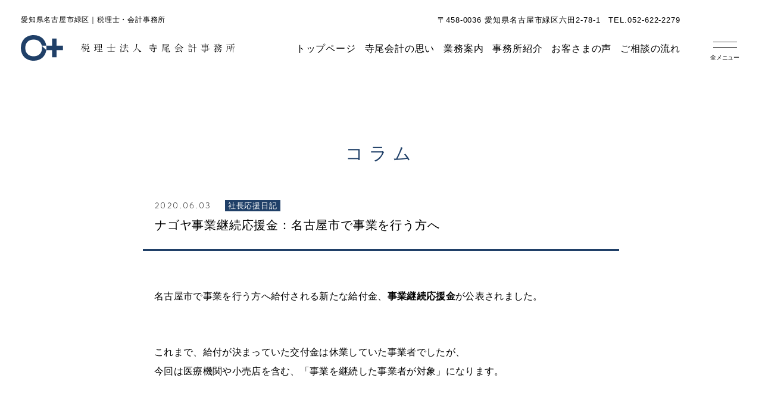

--- FILE ---
content_type: text/html; charset=UTF-8
request_url: https://www.teraokaikei.com/2020/06/03/nagoya-zigyoukeizoku-ouenkin/
body_size: 32632
content:
<!doctype html>
<html lang="ja">
<head>
	
<!-- Google tag (gtag.js) -->
<script async src="https://www.googletagmanager.com/gtag/js?id=G-YVLYMSMNTV"></script>
<script>
  window.dataLayer = window.dataLayer || [];
  function gtag(){dataLayer.push(arguments);}
  gtag('js', new Date());

  gtag('config', 'G-YVLYMSMNTV');
</script>
	
<meta charset="UTF-8">
<title>ナゴヤ事業継続応援金：名古屋市で事業を行う方へ | 名古屋市緑区の税理士｜税理士法人寺尾会計事務所</title>
<meta name="description" content="愛知県名古屋市緑区を中心に活動する税理士法人寺尾会計事務所の公式サイトです。会計税務顧問、経営支援、IT導入支援、相続税申告など、これまで培った豊富な知識と経験を活かし、経営や相続に関する課題解決の支援を行っています。" />
<meta name="keywords" content="税理士,会計士,愛知,名古屋,緑区,税務会計,創業支援,会計ソフト,相続税対策," />
<meta name="viewport" content="width=device-width,initial-scale=1.0">
<meta http-equiv="X-UA-Compatible" content="IE=edge">
<meta name="format-detection" content="telephone=no">

<!--------- CSS --------->
<link rel="stylesheet" type="text/css" href="https://www.teraokaikei.com/wp/wp-content/themes/teraokaikei/css/reset.css" />
<link rel="stylesheet" type="text/css" href="https://www.teraokaikei.com/wp/wp-content/themes/teraokaikei/css/editor-style.css" />
<link rel="stylesheet" href="https://use.typekit.net/xiq4uvh.css">
<link rel="stylesheet" type="text/css" href="https://www.teraokaikei.com/wp/wp-content/themes/teraokaikei/lib/remodal/remodal.css" />
<link rel="stylesheet" type="text/css" href="https://www.teraokaikei.com/wp/wp-content/themes/teraokaikei/lib/remodal/remodal-default-theme.css" />
<link rel="stylesheet" type="text/css" href="https://www.teraokaikei.com/wp/wp-content/themes/teraokaikei/css/animation.css?202004081630" />
<link rel="stylesheet" type="text/css" href="https://www.teraokaikei.com/wp/wp-content/themes/teraokaikei/css/common.css?2024" />
<link rel="stylesheet" type="text/css" href="https://www.teraokaikei.com/wp/wp-content/themes/teraokaikei/css/news.css?202004141500" />
<!--------- CSS --------->

<!--------- JavaScript --------->
<script defer src="https://ajax.googleapis.com/ajax/libs/jquery/1.8.2/jquery.min.js"></script>
<script defer src="https://cdnjs.cloudflare.com/ajax/libs/picturefill/3.0.3/picturefill.min.js"></script>
<script defer src="https://cdn.jsdelivr.net/bxslider/4.2.12/jquery.bxslider.min.js"></script>
<script defer src="https://www.teraokaikei.com/wp/wp-content/themes/teraokaikei/lib/remodal/remodal.min.js"></script>
<script defer src="https://www.teraokaikei.com/wp/wp-content/themes/teraokaikei/lib/imagesloaded/imagesloaded.pkgd.min.js"></script>
<script defer src="https://www.teraokaikei.com/wp/wp-content/themes/teraokaikei//lib/jquery-cookie/src/jquery.cookie.js"></script>
<script defer src="https://www.teraokaikei.com/wp/wp-content/themes/teraokaikei/js/common.js?202004081701"></script>
<!--------- JavaScript --------->

<link rel="apple-touch-icon" href="https://www.teraokaikei.com/wp/wp-content/themes/teraokaikei//img/apple-touch-icon.png">
<link rel="shortcut icon" href="https://www.teraokaikei.com/wp/wp-content/themes/teraokaikei//img/favicon.ico">
	
<meta name='robots' content='max-image-preview:large' />
	<style>img:is([sizes="auto" i], [sizes^="auto," i]) { contain-intrinsic-size: 3000px 1500px }</style>
	<link rel='dns-prefetch' href='//challenges.cloudflare.com' />
<link rel="alternate" type="application/rss+xml" title="名古屋市緑区の税理士｜税理士法人寺尾会計事務所 &raquo; ナゴヤ事業継続応援金：名古屋市で事業を行う方へ のコメントのフィード" href="https://www.teraokaikei.com/2020/06/03/nagoya-zigyoukeizoku-ouenkin/feed/" />
<script type="text/javascript">
/* <![CDATA[ */
window._wpemojiSettings = {"baseUrl":"https:\/\/s.w.org\/images\/core\/emoji\/15.1.0\/72x72\/","ext":".png","svgUrl":"https:\/\/s.w.org\/images\/core\/emoji\/15.1.0\/svg\/","svgExt":".svg","source":{"concatemoji":"https:\/\/www.teraokaikei.com\/wp\/wp-includes\/js\/wp-emoji-release.min.js?ver=6.8"}};
/*! This file is auto-generated */
!function(i,n){var o,s,e;function c(e){try{var t={supportTests:e,timestamp:(new Date).valueOf()};sessionStorage.setItem(o,JSON.stringify(t))}catch(e){}}function p(e,t,n){e.clearRect(0,0,e.canvas.width,e.canvas.height),e.fillText(t,0,0);var t=new Uint32Array(e.getImageData(0,0,e.canvas.width,e.canvas.height).data),r=(e.clearRect(0,0,e.canvas.width,e.canvas.height),e.fillText(n,0,0),new Uint32Array(e.getImageData(0,0,e.canvas.width,e.canvas.height).data));return t.every(function(e,t){return e===r[t]})}function u(e,t,n){switch(t){case"flag":return n(e,"\ud83c\udff3\ufe0f\u200d\u26a7\ufe0f","\ud83c\udff3\ufe0f\u200b\u26a7\ufe0f")?!1:!n(e,"\ud83c\uddfa\ud83c\uddf3","\ud83c\uddfa\u200b\ud83c\uddf3")&&!n(e,"\ud83c\udff4\udb40\udc67\udb40\udc62\udb40\udc65\udb40\udc6e\udb40\udc67\udb40\udc7f","\ud83c\udff4\u200b\udb40\udc67\u200b\udb40\udc62\u200b\udb40\udc65\u200b\udb40\udc6e\u200b\udb40\udc67\u200b\udb40\udc7f");case"emoji":return!n(e,"\ud83d\udc26\u200d\ud83d\udd25","\ud83d\udc26\u200b\ud83d\udd25")}return!1}function f(e,t,n){var r="undefined"!=typeof WorkerGlobalScope&&self instanceof WorkerGlobalScope?new OffscreenCanvas(300,150):i.createElement("canvas"),a=r.getContext("2d",{willReadFrequently:!0}),o=(a.textBaseline="top",a.font="600 32px Arial",{});return e.forEach(function(e){o[e]=t(a,e,n)}),o}function t(e){var t=i.createElement("script");t.src=e,t.defer=!0,i.head.appendChild(t)}"undefined"!=typeof Promise&&(o="wpEmojiSettingsSupports",s=["flag","emoji"],n.supports={everything:!0,everythingExceptFlag:!0},e=new Promise(function(e){i.addEventListener("DOMContentLoaded",e,{once:!0})}),new Promise(function(t){var n=function(){try{var e=JSON.parse(sessionStorage.getItem(o));if("object"==typeof e&&"number"==typeof e.timestamp&&(new Date).valueOf()<e.timestamp+604800&&"object"==typeof e.supportTests)return e.supportTests}catch(e){}return null}();if(!n){if("undefined"!=typeof Worker&&"undefined"!=typeof OffscreenCanvas&&"undefined"!=typeof URL&&URL.createObjectURL&&"undefined"!=typeof Blob)try{var e="postMessage("+f.toString()+"("+[JSON.stringify(s),u.toString(),p.toString()].join(",")+"));",r=new Blob([e],{type:"text/javascript"}),a=new Worker(URL.createObjectURL(r),{name:"wpTestEmojiSupports"});return void(a.onmessage=function(e){c(n=e.data),a.terminate(),t(n)})}catch(e){}c(n=f(s,u,p))}t(n)}).then(function(e){for(var t in e)n.supports[t]=e[t],n.supports.everything=n.supports.everything&&n.supports[t],"flag"!==t&&(n.supports.everythingExceptFlag=n.supports.everythingExceptFlag&&n.supports[t]);n.supports.everythingExceptFlag=n.supports.everythingExceptFlag&&!n.supports.flag,n.DOMReady=!1,n.readyCallback=function(){n.DOMReady=!0}}).then(function(){return e}).then(function(){var e;n.supports.everything||(n.readyCallback(),(e=n.source||{}).concatemoji?t(e.concatemoji):e.wpemoji&&e.twemoji&&(t(e.twemoji),t(e.wpemoji)))}))}((window,document),window._wpemojiSettings);
/* ]]> */
</script>
<style id='wp-emoji-styles-inline-css' type='text/css'>

	img.wp-smiley, img.emoji {
		display: inline !important;
		border: none !important;
		box-shadow: none !important;
		height: 1em !important;
		width: 1em !important;
		margin: 0 0.07em !important;
		vertical-align: -0.1em !important;
		background: none !important;
		padding: 0 !important;
	}
</style>
<link rel='stylesheet' id='wp-block-library-css' href='https://www.teraokaikei.com/wp/wp-includes/css/dist/block-library/style.min.css?ver=6.8' type='text/css' media='all' />
<style id='classic-theme-styles-inline-css' type='text/css'>
/*! This file is auto-generated */
.wp-block-button__link{color:#fff;background-color:#32373c;border-radius:9999px;box-shadow:none;text-decoration:none;padding:calc(.667em + 2px) calc(1.333em + 2px);font-size:1.125em}.wp-block-file__button{background:#32373c;color:#fff;text-decoration:none}
</style>
<style id='global-styles-inline-css' type='text/css'>
:root{--wp--preset--aspect-ratio--square: 1;--wp--preset--aspect-ratio--4-3: 4/3;--wp--preset--aspect-ratio--3-4: 3/4;--wp--preset--aspect-ratio--3-2: 3/2;--wp--preset--aspect-ratio--2-3: 2/3;--wp--preset--aspect-ratio--16-9: 16/9;--wp--preset--aspect-ratio--9-16: 9/16;--wp--preset--color--black: #000000;--wp--preset--color--cyan-bluish-gray: #abb8c3;--wp--preset--color--white: #ffffff;--wp--preset--color--pale-pink: #f78da7;--wp--preset--color--vivid-red: #cf2e2e;--wp--preset--color--luminous-vivid-orange: #ff6900;--wp--preset--color--luminous-vivid-amber: #fcb900;--wp--preset--color--light-green-cyan: #7bdcb5;--wp--preset--color--vivid-green-cyan: #00d084;--wp--preset--color--pale-cyan-blue: #8ed1fc;--wp--preset--color--vivid-cyan-blue: #0693e3;--wp--preset--color--vivid-purple: #9b51e0;--wp--preset--gradient--vivid-cyan-blue-to-vivid-purple: linear-gradient(135deg,rgba(6,147,227,1) 0%,rgb(155,81,224) 100%);--wp--preset--gradient--light-green-cyan-to-vivid-green-cyan: linear-gradient(135deg,rgb(122,220,180) 0%,rgb(0,208,130) 100%);--wp--preset--gradient--luminous-vivid-amber-to-luminous-vivid-orange: linear-gradient(135deg,rgba(252,185,0,1) 0%,rgba(255,105,0,1) 100%);--wp--preset--gradient--luminous-vivid-orange-to-vivid-red: linear-gradient(135deg,rgba(255,105,0,1) 0%,rgb(207,46,46) 100%);--wp--preset--gradient--very-light-gray-to-cyan-bluish-gray: linear-gradient(135deg,rgb(238,238,238) 0%,rgb(169,184,195) 100%);--wp--preset--gradient--cool-to-warm-spectrum: linear-gradient(135deg,rgb(74,234,220) 0%,rgb(151,120,209) 20%,rgb(207,42,186) 40%,rgb(238,44,130) 60%,rgb(251,105,98) 80%,rgb(254,248,76) 100%);--wp--preset--gradient--blush-light-purple: linear-gradient(135deg,rgb(255,206,236) 0%,rgb(152,150,240) 100%);--wp--preset--gradient--blush-bordeaux: linear-gradient(135deg,rgb(254,205,165) 0%,rgb(254,45,45) 50%,rgb(107,0,62) 100%);--wp--preset--gradient--luminous-dusk: linear-gradient(135deg,rgb(255,203,112) 0%,rgb(199,81,192) 50%,rgb(65,88,208) 100%);--wp--preset--gradient--pale-ocean: linear-gradient(135deg,rgb(255,245,203) 0%,rgb(182,227,212) 50%,rgb(51,167,181) 100%);--wp--preset--gradient--electric-grass: linear-gradient(135deg,rgb(202,248,128) 0%,rgb(113,206,126) 100%);--wp--preset--gradient--midnight: linear-gradient(135deg,rgb(2,3,129) 0%,rgb(40,116,252) 100%);--wp--preset--font-size--small: 13px;--wp--preset--font-size--medium: 20px;--wp--preset--font-size--large: 36px;--wp--preset--font-size--x-large: 42px;--wp--preset--spacing--20: 0.44rem;--wp--preset--spacing--30: 0.67rem;--wp--preset--spacing--40: 1rem;--wp--preset--spacing--50: 1.5rem;--wp--preset--spacing--60: 2.25rem;--wp--preset--spacing--70: 3.38rem;--wp--preset--spacing--80: 5.06rem;--wp--preset--shadow--natural: 6px 6px 9px rgba(0, 0, 0, 0.2);--wp--preset--shadow--deep: 12px 12px 50px rgba(0, 0, 0, 0.4);--wp--preset--shadow--sharp: 6px 6px 0px rgba(0, 0, 0, 0.2);--wp--preset--shadow--outlined: 6px 6px 0px -3px rgba(255, 255, 255, 1), 6px 6px rgba(0, 0, 0, 1);--wp--preset--shadow--crisp: 6px 6px 0px rgba(0, 0, 0, 1);}:where(.is-layout-flex){gap: 0.5em;}:where(.is-layout-grid){gap: 0.5em;}body .is-layout-flex{display: flex;}.is-layout-flex{flex-wrap: wrap;align-items: center;}.is-layout-flex > :is(*, div){margin: 0;}body .is-layout-grid{display: grid;}.is-layout-grid > :is(*, div){margin: 0;}:where(.wp-block-columns.is-layout-flex){gap: 2em;}:where(.wp-block-columns.is-layout-grid){gap: 2em;}:where(.wp-block-post-template.is-layout-flex){gap: 1.25em;}:where(.wp-block-post-template.is-layout-grid){gap: 1.25em;}.has-black-color{color: var(--wp--preset--color--black) !important;}.has-cyan-bluish-gray-color{color: var(--wp--preset--color--cyan-bluish-gray) !important;}.has-white-color{color: var(--wp--preset--color--white) !important;}.has-pale-pink-color{color: var(--wp--preset--color--pale-pink) !important;}.has-vivid-red-color{color: var(--wp--preset--color--vivid-red) !important;}.has-luminous-vivid-orange-color{color: var(--wp--preset--color--luminous-vivid-orange) !important;}.has-luminous-vivid-amber-color{color: var(--wp--preset--color--luminous-vivid-amber) !important;}.has-light-green-cyan-color{color: var(--wp--preset--color--light-green-cyan) !important;}.has-vivid-green-cyan-color{color: var(--wp--preset--color--vivid-green-cyan) !important;}.has-pale-cyan-blue-color{color: var(--wp--preset--color--pale-cyan-blue) !important;}.has-vivid-cyan-blue-color{color: var(--wp--preset--color--vivid-cyan-blue) !important;}.has-vivid-purple-color{color: var(--wp--preset--color--vivid-purple) !important;}.has-black-background-color{background-color: var(--wp--preset--color--black) !important;}.has-cyan-bluish-gray-background-color{background-color: var(--wp--preset--color--cyan-bluish-gray) !important;}.has-white-background-color{background-color: var(--wp--preset--color--white) !important;}.has-pale-pink-background-color{background-color: var(--wp--preset--color--pale-pink) !important;}.has-vivid-red-background-color{background-color: var(--wp--preset--color--vivid-red) !important;}.has-luminous-vivid-orange-background-color{background-color: var(--wp--preset--color--luminous-vivid-orange) !important;}.has-luminous-vivid-amber-background-color{background-color: var(--wp--preset--color--luminous-vivid-amber) !important;}.has-light-green-cyan-background-color{background-color: var(--wp--preset--color--light-green-cyan) !important;}.has-vivid-green-cyan-background-color{background-color: var(--wp--preset--color--vivid-green-cyan) !important;}.has-pale-cyan-blue-background-color{background-color: var(--wp--preset--color--pale-cyan-blue) !important;}.has-vivid-cyan-blue-background-color{background-color: var(--wp--preset--color--vivid-cyan-blue) !important;}.has-vivid-purple-background-color{background-color: var(--wp--preset--color--vivid-purple) !important;}.has-black-border-color{border-color: var(--wp--preset--color--black) !important;}.has-cyan-bluish-gray-border-color{border-color: var(--wp--preset--color--cyan-bluish-gray) !important;}.has-white-border-color{border-color: var(--wp--preset--color--white) !important;}.has-pale-pink-border-color{border-color: var(--wp--preset--color--pale-pink) !important;}.has-vivid-red-border-color{border-color: var(--wp--preset--color--vivid-red) !important;}.has-luminous-vivid-orange-border-color{border-color: var(--wp--preset--color--luminous-vivid-orange) !important;}.has-luminous-vivid-amber-border-color{border-color: var(--wp--preset--color--luminous-vivid-amber) !important;}.has-light-green-cyan-border-color{border-color: var(--wp--preset--color--light-green-cyan) !important;}.has-vivid-green-cyan-border-color{border-color: var(--wp--preset--color--vivid-green-cyan) !important;}.has-pale-cyan-blue-border-color{border-color: var(--wp--preset--color--pale-cyan-blue) !important;}.has-vivid-cyan-blue-border-color{border-color: var(--wp--preset--color--vivid-cyan-blue) !important;}.has-vivid-purple-border-color{border-color: var(--wp--preset--color--vivid-purple) !important;}.has-vivid-cyan-blue-to-vivid-purple-gradient-background{background: var(--wp--preset--gradient--vivid-cyan-blue-to-vivid-purple) !important;}.has-light-green-cyan-to-vivid-green-cyan-gradient-background{background: var(--wp--preset--gradient--light-green-cyan-to-vivid-green-cyan) !important;}.has-luminous-vivid-amber-to-luminous-vivid-orange-gradient-background{background: var(--wp--preset--gradient--luminous-vivid-amber-to-luminous-vivid-orange) !important;}.has-luminous-vivid-orange-to-vivid-red-gradient-background{background: var(--wp--preset--gradient--luminous-vivid-orange-to-vivid-red) !important;}.has-very-light-gray-to-cyan-bluish-gray-gradient-background{background: var(--wp--preset--gradient--very-light-gray-to-cyan-bluish-gray) !important;}.has-cool-to-warm-spectrum-gradient-background{background: var(--wp--preset--gradient--cool-to-warm-spectrum) !important;}.has-blush-light-purple-gradient-background{background: var(--wp--preset--gradient--blush-light-purple) !important;}.has-blush-bordeaux-gradient-background{background: var(--wp--preset--gradient--blush-bordeaux) !important;}.has-luminous-dusk-gradient-background{background: var(--wp--preset--gradient--luminous-dusk) !important;}.has-pale-ocean-gradient-background{background: var(--wp--preset--gradient--pale-ocean) !important;}.has-electric-grass-gradient-background{background: var(--wp--preset--gradient--electric-grass) !important;}.has-midnight-gradient-background{background: var(--wp--preset--gradient--midnight) !important;}.has-small-font-size{font-size: var(--wp--preset--font-size--small) !important;}.has-medium-font-size{font-size: var(--wp--preset--font-size--medium) !important;}.has-large-font-size{font-size: var(--wp--preset--font-size--large) !important;}.has-x-large-font-size{font-size: var(--wp--preset--font-size--x-large) !important;}
:where(.wp-block-post-template.is-layout-flex){gap: 1.25em;}:where(.wp-block-post-template.is-layout-grid){gap: 1.25em;}
:where(.wp-block-columns.is-layout-flex){gap: 2em;}:where(.wp-block-columns.is-layout-grid){gap: 2em;}
:root :where(.wp-block-pullquote){font-size: 1.5em;line-height: 1.6;}
</style>
<link rel='stylesheet' id='contact-form-7-css' href='https://www.teraokaikei.com/wp/wp-content/plugins/contact-form-7/includes/css/styles.css?ver=6.1.2' type='text/css' media='all' />
<link rel="https://api.w.org/" href="https://www.teraokaikei.com/wp-json/" /><link rel="alternate" title="JSON" type="application/json" href="https://www.teraokaikei.com/wp-json/wp/v2/posts/4382" /><link rel="EditURI" type="application/rsd+xml" title="RSD" href="https://www.teraokaikei.com/wp/xmlrpc.php?rsd" />
<meta name="generator" content="WordPress 6.8" />
<link rel="canonical" href="https://www.teraokaikei.com/2020/06/03/nagoya-zigyoukeizoku-ouenkin/" />
<link rel='shortlink' href='https://www.teraokaikei.com/?p=4382' />
<link rel="alternate" title="oEmbed (JSON)" type="application/json+oembed" href="https://www.teraokaikei.com/wp-json/oembed/1.0/embed?url=https%3A%2F%2Fwww.teraokaikei.com%2F2020%2F06%2F03%2Fnagoya-zigyoukeizoku-ouenkin%2F" />
<link rel="alternate" title="oEmbed (XML)" type="text/xml+oembed" href="https://www.teraokaikei.com/wp-json/oembed/1.0/embed?url=https%3A%2F%2Fwww.teraokaikei.com%2F2020%2F06%2F03%2Fnagoya-zigyoukeizoku-ouenkin%2F&#038;format=xml" />
</head>
<body class="wp-singular post-template-default single single-post postid-4382 single-format-standard wp-theme-teraokaikei anime_body_fadeout">

<header>
	<div class="hd-inner">
		<h1 class="logo"><a href="/"><span>愛知県名古屋市緑区｜税理士・会計事務所</span><br><img src="https://www.teraokaikei.com/wp/wp-content/themes/teraokaikei/img/common/co_logo_01.svg" alt="愛知県名古屋市緑区の税理士｜税理士法人寺尾会計事務所"></a></h1>
		<div class="hd-nav">
			<nav>
				<p class="address">〒458-0036 愛知県名古屋市緑区六田2-78-1　TEL.052-622-2279</p>
				<ul>
					<li><a href="/">トップページ</a></li>
					<li><a href="/about/">寺尾会計の思い</a></li>
					<li><a href="/zeimukomon/">業務案内</a></li>
					<li><a href="/company/">事務所紹介</a></li>
					<li><a href="/voice/">お客さまの声</a></li>
					<li><a href="/flow/">ご相談の流れ</a></li>
				</ul>
			</nav>
			<a href="#" class="nav-btn" data-remodal-target="modal"><span></span>全メニュー</a>
		</div>
		<!-- /.hd-nav -->
	</div>
	<!-- /.hd-inner -->
</header>

<main>

<section class="page-sec">

	<div class="l-inner-s">

		<h2 class="title title-l">コラム</h2>


		<article>
						
			<div class="headline">
								<p class="date">2020.06.03</p><p class="cat">社長応援日記</p>
				<h3>ナゴヤ事業継続応援金：名古屋市で事業を行う方へ</h3>
			</div>
			<!-- /.head -->

			<div class="content mceContentBody clearfix">
				
<p>名古屋市で事業を行う方へ給付される新たな給付金、<strong>事業継続応援金</strong>が公表されました。</p>



<div style="height:46px" aria-hidden="true" class="wp-block-spacer"></div>



<p>これまで、給付が決まっていた交付金は休業していた事業者でしたが、 <br>今回は医療機関や小売店を含む、「事業を継続した事業者が対象」になります。 </p>



<div style="height:100px" aria-hidden="true" class="wp-block-spacer"></div>



<p>主な交付要件は、次の３つです。</p>



<p> ①名古屋市内で事業を継続していること <br>②個人消費者と対面する事業をしていること<br> ③愛知県緊急事態措置で位置づけられた「基本的に休止を要請しない施設」であること </p>



<div style="height:62px" aria-hidden="true" class="wp-block-spacer"></div>



<p>交付額は1事業者あたり１０万円です。 </p>



<p>申請交付受付は６月下旬からの予定です。</p>



<div style="height:100px" aria-hidden="true" class="wp-block-spacer"></div>



<p>休業協力要請に基づき休業した場合に受けられる愛知県協力金（５０万円）、<br>  休業協力要請に基づかず休業したテナントが受けられる名古屋市協力金（５０万円）、 <br> 休業した理美容所に対する理美容協力金（２０万円）を既に支給されている方は交付の対象外です。 </p>



<div style="height:100px" aria-hidden="true" class="wp-block-spacer"></div>



<p>個人消費者を対象に事業されている方は、 一度ご確認ください。</p>



<div style="height:100px" aria-hidden="true" class="wp-block-spacer"></div>



<p><br> 参考ＨＰ：名古屋市　ナゴヤ新型コロナウイルス感染症対策事業継続応援金の申請受付について<br>（本市独自制度） <a href="http://www.city.nagoya.jp/keizai/page/0000128891.html">http://www.city.nagoya.jp/keizai/page/0000128891.html</a> <br><br>＊対象施設の一覧　<a href="http://www.city.nagoya.jp/keizai/cmsfiles/contents/0000128/128891/0525_shisetsuichiran.pdf">http://www.city.nagoya.jp/keizai/cmsfiles/contents/0000128/128891/0525_shisetsuichiran.pdf</a></p>
			</div>
			<!-- /.content -->
			
			<div class="singlenavi">
				<div class="prev">
					<a href="https://www.teraokaikei.com/2020/06/13/keieikanougessuu/" rel="next">新しい記事</a>				</div>
				<a href="/column/" class="back">コラム一覧へ</a>
				<div class="new">
					<a href="https://www.teraokaikei.com/2020/10/30/%e6%9c%89%e9%99%90%e4%bc%9a%e7%a4%be%e3%80%80%e3%83%8f%e3%82%bb%e3%82%ac%e3%83%af%e3%80%80%e3%80%80%e9%95%b7%e8%b0%b7%e5%b7%9d%e7%94%b1%e5%ad%90%e7%a4%be%e9%95%b7/" rel="prev">古い記事</a>				</div>
			</div>

					</article>


	</div>
	<!-- /.l-inner-s -->


	</section>
	<!-- /.page-sec -->

<section id="sec-contact">
    <div class="l-inner">
        <h2 class="title-l">お問い合わせ</h2>
        <p>お問い合わせフォームまたは<br class="br_sp">お電話よりお気軽にご連絡ください。</p>
        <a href="/contact/" class="btn btn-l">お問い合わせフォーム</a>
        <div class="telinfo">
		<h3>お電話でのお問い合わせ</h3>
		<p class="telnum">TEL.<a href="tel:0526222279">052-622-2279</a></p>
</div>
<!-- /.telinfo -->    </div>
    <!-- /.l-inner -->
</section>
<!-- /#sec-contact -->
</main>

<div id="modal-nav" class="remodal" data-remodal-id="modal" data-remodal-options="hashTracking:false">

	<div class="hd-inner">
		<p class="logo"><a href="/"><span>愛知県名古屋市緑区｜税理士・会計事務所</span><br><img src="https://www.teraokaikei.com/wp/wp-content/themes/teraokaikei/img/common/co_logo_01.svg" alt="税理士法人寺尾会計事務所"></a></p>
		<div class="hd-nav">
			<a href="#" data-remodal-action="close"  class="nav-close"><span></span>閉じる</a>
		</div>
		<!-- /.hd-nav -->
	</div>
	<!-- /.hd-inner -->

<!--	<a href="#" data-remodal-action="close"  class="nav-close"><span></span>閉じる</a>-->
	<div class="nav">
		<ul class="drawer-nav">
			<li><a href="/">トップページ</a></li>
			<li><a href="/about/">寺尾会計の思い</a></li>
			<li><a href="#" class="list-btn">業務案内</a>
				<ul class="level2">
					<li><a href="/zeimukomon/">会計税務顧問</a></li>
					<li><a href="/keiei/">経営支援</a></li>
					<li><a href="/sozoku/">相続</a></li>
					<li><a href="/itshien/">IT活用支援</a></li>
				</ul>
			</li>
			<li><a href="#" class="list-btn">事務所紹介</a>
				<ul class="level2">
					<li><a href="/company/">事務所概要</a></li>
					<li><a href="/staff/">スタッフ紹介</a></li>
					<li><a href="/company#sec-access">アクセス</a></li>
				</ul>
			</li>
			<li><a href="/flow/">ご相談の流れ</a></li>
			<li><a href="/recruit/">採用情報</a></li>
		</ul>
		
		<ul class="drawer-nav">
			<li><a href="/news/">お知らせ</a></li>
			<li><a href="/column/">コラム</a></li>
			<li><a href="/voice/">お客さまの声</a></li>
			<li><a href="/privacy/">プライバシーポリシー</a></li>
			<li><a href="/mynumber/">マイナンバーポリシー</a></li>
			<li><a href="/2020/04/01/keieishien-siryoukan-contents/" class="shiryokan" target="_blank"><span>経営支援資料館</span></a></li>
		</ul>	
	</div>
	<!-- /.nav -->
	

	<div class="txt-c">
		<div class="contact">
			<a href="/contact/" class="btn btn-l">お問い合わせフォーム</a>
	  <div class="telinfo">
		<h3>お電話でのお問い合わせ</h3>
		<p class="telnum">TEL.<a href="tel:0526222279">052-622-2279</a></p>
</div>
<!-- /.telinfo -->		</div>
		<!-- /.contact -->
	</div>
	<!-- /.txt-c -->
	
	<div class="drawer_banner">
		<a href="https://www.yayoi-kk.co.jp/yss/service/remote_pap2/" target="_blank"><img src="https://www.teraokaikei.com/wp/wp-content/themes/teraokaikei/img/common/banner_operator.png" alt="寺尾会計リモートオペレーター"></a>
	</div>


</div>
<!-- /#modal-nav -->

<footer>
<div class="l-inner">
	<div class="ft-flex">
		<div class="info">
			<p class="logo"><span>愛知県名古屋市緑区｜税理士・会計事務所</span><br><img src="https://www.teraokaikei.com/wp/wp-content/themes/teraokaikei/img/common/co_logo_01.svg" alt="税理士法人寺尾会計事務所"></p>
			<!-- /.logo -->
			<p class="address">〒458-0036 愛知県名古屋市緑区六田2-78-1<br>TEL.052-622-2279 ／ FAX.052-622-8103</p>
			<div class="area">
				<p>サポートエリア</p>
				<p>名古屋市緑区、南区、天白区、瑞穂区、熱田区、昭和区、中区、千種区、東区、名東区、港区、中川区、中村区、西区、北区、守山区、豊明市、大府市、東郷町、日進市、東浦町、みよし市、東海市、刈谷市、知立市、安城市、長久手市、尾張旭市、春日井市、豊山町、小牧市、北名古屋市、一宮市、清須市、大治町、あま市、津島市、蟹江町、飛島村、弥富市、知多市、高浜市、碧南市、阿久比町、半田市、常滑市</p>
			</div>
			<!---- サイトシール SP ---->
			<div class="ssl sp">
			<span id="ss_gmo_img_wrapper_115-57_image_ja">
				<a href="https://jp.globalsign.com/" target="_blank" rel="nofollow">
				<img alt="SSL　GMOグローバルサインのサイトシール" border="0" id="ss_img" src="//seal.globalsign.com/SiteSeal/images/gs_noscript_115-57_ja.gif">
				</a>
				</span>
				<script type="text/javascript" src="//seal.globalsign.com/SiteSeal/gmogs_image_115-57_ja.js" defer="defer"></script>
			</div>
			<!---- /サイトシール SP ---->
			<!-- /.area -->
			<p class="copyright"><small>© 2019 税理士法人寺尾会計事務所</small></p>
		</div>
		<!-- /.info -->
		<div class="nav">
			<ul>
				<li><a href="/">トップページ</a></li>
			</ul>
			<ul>
				<li><a href="/about/">寺尾会計の思い</a></li>
				<li>
					<a href="/company/">業務案内</a>
					<ul>
						<li><a href="/zeimukomon/">会計税務顧問</a></li>
						<li><a href="/keiei/">経営支援</a></li>
						<li><a href="/sozoku/">相続</a></li>
						<li><a href="/itshien/">IT活用支援</a></li>
					</ul>
				</li>
				<li>
					<a href="/company/">事務所紹介</a>
					<ul>
						<li><a href="/company/">事務所概要</a></li>
						<li><a href="/staff/">スタッフ紹介</a></li>
						<li><a href="/company#sec-access">アクセス</a></li>
					</ul>
				</li>
			</ul>
			<ul>
				<li><a href="/flow/">ご相談の流れ</a></li>
				<li><a href="/recruit/">採用情報</a></li>
				<li><a href="/news/">お知らせ</a></li>
				<li><a href="/column/">コラム</a></li>
				<li><a href="/voice/">お客さまの声</a></li>
				<li><a href="/privacy/">プライバシーポリシー</a></li>
				<li><a href="/mynumber/">マイナンバーポリシー</a></li>
				<li><a href="/contact/">お問い合わせ</a></li>
				<li><a href="/2020/04/01/keieishien-siryoukan-contents/" class="link-external" target="_blank">経営支援資料館</a></li>
			</ul>
			<!---- サイトシール PC ---->
			<div class="ssl">
			<span id="ss_gmo_img_wrapper_115-57_image_ja">
				<a href="https://jp.globalsign.com/" target="_blank" rel="nofollow">
				<img alt="SSL　GMOグローバルサインのサイトシール" border="0" id="ss_img" src="//seal.globalsign.com/SiteSeal/images/gs_noscript_115-57_ja.gif">
				</a>
				</span>
				<script type="text/javascript" src="//seal.globalsign.com/SiteSeal/gmogs_image_115-57_ja.js" defer="defer"></script>
			</div>
			<!---- /サイトシール PC ---->
		</div>
		<!-- /.nav -->
	</div>
	<!-- /.ft-flex -->
</div>
<!-- /.l-inner -->
</footer>

<script type="speculationrules">
{"prefetch":[{"source":"document","where":{"and":[{"href_matches":"\/*"},{"not":{"href_matches":["\/wp\/wp-*.php","\/wp\/wp-admin\/*","\/wp\/wp-content\/uploads\/*","\/wp\/wp-content\/*","\/wp\/wp-content\/plugins\/*","\/wp\/wp-content\/themes\/teraokaikei\/*","\/*\\?(.+)"]}},{"not":{"selector_matches":"a[rel~=\"nofollow\"]"}},{"not":{"selector_matches":".no-prefetch, .no-prefetch a"}}]},"eagerness":"conservative"}]}
</script>
<script type="text/javascript" src="https://www.teraokaikei.com/wp/wp-includes/js/dist/hooks.min.js?ver=4d63a3d491d11ffd8ac6" id="wp-hooks-js"></script>
<script type="text/javascript" src="https://www.teraokaikei.com/wp/wp-includes/js/dist/i18n.min.js?ver=5e580eb46a90c2b997e6" id="wp-i18n-js"></script>
<script type="text/javascript" id="wp-i18n-js-after">
/* <![CDATA[ */
wp.i18n.setLocaleData( { 'text direction\u0004ltr': [ 'ltr' ] } );
/* ]]> */
</script>
<script type="text/javascript" src="https://www.teraokaikei.com/wp/wp-content/plugins/contact-form-7/includes/swv/js/index.js?ver=6.1.2" id="swv-js"></script>
<script type="text/javascript" id="contact-form-7-js-translations">
/* <![CDATA[ */
( function( domain, translations ) {
	var localeData = translations.locale_data[ domain ] || translations.locale_data.messages;
	localeData[""].domain = domain;
	wp.i18n.setLocaleData( localeData, domain );
} )( "contact-form-7", {"translation-revision-date":"2025-09-30 07:44:19+0000","generator":"GlotPress\/4.0.1","domain":"messages","locale_data":{"messages":{"":{"domain":"messages","plural-forms":"nplurals=1; plural=0;","lang":"ja_JP"},"This contact form is placed in the wrong place.":["\u3053\u306e\u30b3\u30f3\u30bf\u30af\u30c8\u30d5\u30a9\u30fc\u30e0\u306f\u9593\u9055\u3063\u305f\u4f4d\u7f6e\u306b\u7f6e\u304b\u308c\u3066\u3044\u307e\u3059\u3002"],"Error:":["\u30a8\u30e9\u30fc:"]}},"comment":{"reference":"includes\/js\/index.js"}} );
/* ]]> */
</script>
<script type="text/javascript" id="contact-form-7-js-before">
/* <![CDATA[ */
var wpcf7 = {
    "api": {
        "root": "https:\/\/www.teraokaikei.com\/wp-json\/",
        "namespace": "contact-form-7\/v1"
    }
};
/* ]]> */
</script>
<script type="text/javascript" src="https://www.teraokaikei.com/wp/wp-content/plugins/contact-form-7/includes/js/index.js?ver=6.1.2" id="contact-form-7-js"></script>
<script type="text/javascript" src="https://challenges.cloudflare.com/turnstile/v0/api.js" id="cloudflare-turnstile-js" data-wp-strategy="async"></script>
<script type="text/javascript" id="cloudflare-turnstile-js-after">
/* <![CDATA[ */
document.addEventListener( 'wpcf7submit', e => turnstile.reset() );
/* ]]> */
</script>
</body>
</html>

--- FILE ---
content_type: text/css
request_url: https://www.teraokaikei.com/wp/wp-content/themes/teraokaikei/css/animation.css?202004081630
body_size: 4136
content:
.anime_body_fadeout{-webkit-transition:opacity 1s ease .3s;transition:opacity 1s ease .3s;opacity:0}.anime_body_fadein{opacity:1.0}.loading_mask{width:100%;height:100vh;position:fixed;top:0;z-index:4000;overflow:hidden}.loading_mask.start:after{top:100%;left:100%}.loading_mask:after{content:'';position:absolute;top:-200%;left:-200%;width:200%;height:200%;background-image:linear-gradient(135deg, rgba(255,255,255,0), rgba(255,255,255,0) 27%, #fff 73%, #fff);-webkit-transition:all 8s ease;transition:all 8s ease}.loading_mask .text_wrap{width:100%;height:100%;background-color:#fff;-webkit-transition:1s;transition:1s}.loading_mask .text_wrap.start{opacity:0}@media all and (-ms-high-contrast: none){.loading_mask .text_wrap .text{-webkit-transition:1s linear;transition:1s linear}.loading_mask .text_wrap.start .text{opacity:0}}.loading_mask .text{position:absolute;top:0;left:0;right:0;bottom:0;margin:auto;z-index:1;font-size:30px;letter-spacing:0.14em;width:275px;height:40px;overflow:hidden}@media (max-width: 767px){.loading_mask .text{font-size:23px;width:212px;height:32px}}.loading_mask .text:before{content:'';position:absolute;top:0;left:0;width:100%;height:100%;background-color:#fff;-webkit-transform:translateX(0);transform:translateX(0);-webkit-transition:1.2s;transition:1.2s}.loading_mask .text.start:before{-webkit-transform:translateX(100%);transform:translateX(100%)}.fade_up{opacity:0;-webkit-transform:translateY(20px);transform:translateY(20px);-webkit-transition:opacity 1s ease-out,  -webkit-transform 1s ease-out;transition:opacity 1s ease-out,  -webkit-transform 1s ease-out;transition:opacity 1s ease-out,  transform 1s ease-out;transition:opacity 1s ease-out,  transform 1s ease-out,  -webkit-transform 1s ease-out}.fade_up.show{opacity:1;-webkit-transform:translateY(0);transform:translateY(0)}.about_page_title.disp span{opacity:1;-webkit-transform:translateY(0);transform:translateY(0)}.about_page_title span{display:inline-block;-webkit-transform:translateY(-5px);transform:translateY(-5px);-webkit-transition-property:opacity, -webkit-transform;transition-property:opacity, -webkit-transform;transition-property:opacity, transform;transition-property:opacity, transform, -webkit-transform;-webkit-transition-duration:1s;transition-duration:1s;opacity:0}.about_page_title span:nth-of-type(1){-webkit-transition-delay:0.1s;transition-delay:0.1s}.about_page_title span:nth-of-type(2){-webkit-transition-delay:0.2s;transition-delay:0.2s}.about_page_title span:nth-of-type(3){-webkit-transition-delay:0.3s;transition-delay:0.3s}.about_page_title span:nth-of-type(4){-webkit-transition-delay:0.4s;transition-delay:0.4s}.about_page_title span:nth-of-type(5){-webkit-transition-delay:0.5s;transition-delay:0.5s}.about_page_title span:nth-of-type(6){-webkit-transition-delay:0.6s;transition-delay:0.6s}.about_page_title span:nth-of-type(7){-webkit-transition-delay:0.7s;transition-delay:0.7s}.about_page_title span:nth-of-type(8){-webkit-transition-delay:0.8s;transition-delay:0.8s}.about_page_title span:nth-of-type(9){-webkit-transition-delay:0.9s;transition-delay:0.9s}.about_page_title span:nth-of-type(10){-webkit-transition-delay:1s;transition-delay:1s}.about_page_title span:nth-of-type(11){-webkit-transition-delay:1.1s;transition-delay:1.1s}.about_page_title span:nth-of-type(12){-webkit-transition-delay:1.2s;transition-delay:1.2s}.about_page_title span:nth-of-type(13){-webkit-transition-delay:1.3s;transition-delay:1.3s}.about_page_title span:nth-of-type(14){-webkit-transition-delay:1.4s;transition-delay:1.4s}.about_page_title span:nth-of-type(15){-webkit-transition-delay:1.5s;transition-delay:1.5s}.about_page_title span:nth-of-type(16){-webkit-transition-delay:1.6s;transition-delay:1.6s}.about_page_title span:nth-of-type(17){-webkit-transition-delay:1.7s;transition-delay:1.7s}.about_page_title span:nth-of-type(18){-webkit-transition-delay:1.8s;transition-delay:1.8s}.about_page_title span:nth-of-type(19){-webkit-transition-delay:1.9s;transition-delay:1.9s}.about_page_title span:nth-of-type(20){-webkit-transition-delay:2s;transition-delay:2s}

/*# sourceMappingURL=animation.css.map */


--- FILE ---
content_type: text/css
request_url: https://www.teraokaikei.com/wp/wp-content/themes/teraokaikei/css/news.css?202004141500
body_size: 4128
content:
.blog .page-sec,.archive .page-sec,.single .page-sec{padding:235px 0 120px}@media screen and (max-width: 767px){.blog .page-sec,.archive .page-sec,.single .page-sec{padding:120px 0 80px}}@media screen and (max-width: 767px){.blog .l-inner-s,.archive .l-inner-s,.single .l-inner-s{padding:0 10px}}.single-post .page-sec{padding:235px 0 120px}@media screen and (max-width: 767px){.single-post .page-sec{padding:120px 0 80px}}.no_data{text-align:center}.box-select{overflow:hidden;width:260px;text-align:center;position:relative;margin:0 auto 64px}@media screen and (max-width: 767px){.box-select{margin:0 auto 34px}}.box-select:after{content:"";display:inline-block;width:16px;height:8px;position:absolute;right:15px;top:18px;background:url(../img/news/co_ic_01.svg) no-repeat center center;background-size:contain}@media(max-width: 767px){.box-select:after{top:15px}}.box-select.column{width:100%;max-width:400px}@media(max-width: 767px){.box-select.column{max-width:300px}}@media(max-width: 767px){.box-select.column select{padding:12px 0;font-size:13px}}.box-select select{font-family:"ヒラギノ明朝 Pro W3","HiraMinPro-W3","游明朝","Yu Mincho","YuMincho","HG明朝E","ＭＳ Ｐ明朝","MS PMincho","MS 明朝",serif;width:100%;padding:12px 10px;cursor:pointer;border:none;outline:none;background:#204068;border-radius:5px;background-image:none;box-shadow:none;-webkit-appearance:none;appearance:none;color:#fff;font-size:16px;text-align:center}.box-select select::-ms-expand{display:none}.wp-pagenavi{position:relative;display:flex;justify-content:center;margin-top:60px}.wp-pagenavi span,.wp-pagenavi a{width:40px;height:40px;text-align:center;line-height:40px;display:inline-block;margin:0 1px;transition:.5s}.wp-pagenavi span{color:#204068;background-color:#d2d9e1}.wp-pagenavi a{color:#fff;background-color:#204068}.wp-pagenavi a:hover{color:#204068;background-color:#d2d9e1}.wp-pagenavi .previouspostslink,.wp-pagenavi .nextpostslink{background-size:22px 6px;background-repeat:no-repeat;background-position:center}.wp-pagenavi .previouspostslink{background-image:url("../img/news/co_ar_01.svg")}.wp-pagenavi .nextpostslink{background-image:url("../img/news/co_ar_02.svg")}article .headline{padding:0 20px 21px 20px;margin-bottom:60px;border-bottom:4px solid #204068}@media screen and (max-width: 767px){article .headline{margin-bottom:44px}}article .headline .date{font-size:14px}article .headline .cat{margin-left:22px}@media screen and (max-width: 767px){article .headline .cat{margin-left:0}}article h3{font-size:20px;line-height:1.9em}@media screen and (max-width: 767px){article h3{font-size:18px;margin-top:10px}}article .content{border-bottom:4px solid #204068;margin-bottom:30px;padding:0 19px 60px;font-size:16px;letter-spacing:.02em;line-height:2em;text-align:justify}@media screen and (max-width: 767px){article .content{padding:0 10px 50px}}article .content p span{font-size:16px !important}article .content img{width:auto;max-width:100%}.singlenavi{position:relative}@media(max-width: 767px){.singlenavi{font-size:15px}}.singlenavi:after{content:"";display:block;clear:both}.singlenavi .prev a{padding-left:32px;float:left}@media screen and (max-width: 767px){.singlenavi .prev a{padding-left:30px}}.singlenavi .prev a:before{content:"";display:inline-block;width:22px;height:6px;background:url(../img/common/co_ar_03.svg) no-repeat center center;position:absolute;left:0;top:8px}.singlenavi .back{position:absolute;left:50%;margin-left:-42px;top:3px}@media screen and (max-width: 767px){.singlenavi .back{top:1px}}@media screen and (max-width: 370px){.singlenavi .back{top:35px}}.singlenavi .new a{padding-right:32px;float:right}@media screen and (max-width: 767px){.singlenavi .new a{padding-left:26px}}.singlenavi .new a:after{content:"";display:inline-block;width:22px;height:6px;background:url(../img/common/co_ar_02.svg) no-repeat center center;position:absolute;right:0;top:8px}.singlenavi a{color:#204068;position:relative;transition:.5s}.singlenavi a:hover{opacity:.7}.singlenavi.voice .back{margin-left:-55px}.singlenavi.news .back{margin-left:-48px}/*# sourceMappingURL=news.css.map */